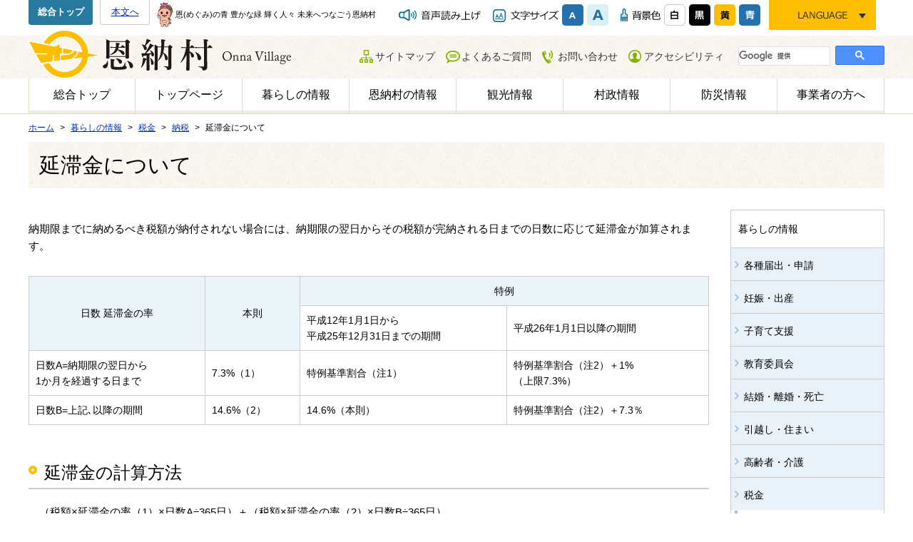

--- FILE ---
content_type: text/html
request_url: https://www.vill.onna.okinawa.jp/living/tax/1484708973/1484709268/
body_size: 5614
content:
<!DOCTYPE html>
<html lang="ja" prefix="og: http://ogp.me/ns#">
<head>

<meta charset="utf-8">
<meta http-equiv="x-ua-compatible" content="ie=edge" />

<title>延滞金について | 沖縄県恩納村 | 恩（めぐみ）の青　豊かな緑　輝く人々　未来へつなごう恩納村</title>
<meta name="description" content="納期限までに納めるべき税額が納付されない場合には、納期限の翌日からその税額が完納される日までの日数に応じて延滞金が加算されます。日数 延滞金の率本則特例平成12年1月1日から平成25年12月31日までの期間平..." />
<meta name="keywords" content="延滞金について,恩納村役場,恩納村,沖縄県,観光情報,海・ビーチ,沖縄県恩納村役場,リゾートホテル,万座毛,恩納ナビー" />

<meta property="og:title" content="延滞金について"/>
<meta property="og:type" content="article"/>
<meta property="og:description" content="納期限までに納めるべき税額が納付されない場合には、納期限の翌日からその税額が完納される日までの日数に応じて延滞金が加算されます。日数 延滞金の率本則特例平成12年1月1日から平成25年12月31日までの期間平..."/>
<meta property="og:site_name" content="沖縄県恩納村"/>
<meta property="og:image" content="http://www.vill.onna.okinawa.jp/image/logo.png"/>
<meta property="og:url" content="http://www.vill.onna.okinawa.jp/living/tax/1484708973/1484709268/"/>
<meta property="og:updated_time" content="2017-01-26 14:59:10"/>


<link rel="shortcut icon" href="/image/favicon.ico" type="image/x-icon" />
<link rel="icon" href="/image/favicon.ico" type="image/x-icon" />
<link rel="stylesheet" href="/css/base.css" />
<link rel="stylesheet" href="/css/common.css" />
<link rel="stylesheet" href="/css/colors/colors.css" />
<link rel="stylesheet" href="/js/jquery/plugin/lib/jquery.bxslider.css" />
<link rel="stylesheet" href="/js/jquery/plugin/lib/addicon_demo.css" />
<link rel="stylesheet" href="/js/jquery/plugin/colorbox/colorbox.css" />




<!-- Google tag (gtag.js) -->
<script async src="https://www.googletagmanager.com/gtag/js?id=UA-96572914-1"></script>
<script async src="https://www.googletagmanager.com/gtag/js?id=G-82CBL8173P"></script>
<script>
  window.dataLayer = window.dataLayer || [];
  function gtag(){dataLayer.push(arguments);}
  gtag('js', new Date());

  gtag('config', 'UA-96572914-1');
  gtag('config', 'G-82CBL8173P');
</script>

</head>
<body>

<div id="container" class="item_id_living">
	<a id="page_scroll_top"></a>
	<!-- site_header --> 
		<header id="site_header">
  <div class="header_inner">
    <div class="header_navi clearfix">
      <div class="back_sougou"> <a href="/">総合トップ</a></div>
      <div class="block_skip"> <a href="#alpha">本文へ</a></div>
      <p class="site_lead"><img src="/image/lead_sanna.png" alt="サンゴの妖精サンナちゃんの画像"> 恩(めぐみ)の青 豊かな緑 輝く人々 未来へつなごう恩納村</p>
      <div class="utility_menu clearfix">
        <div id="xp1" class="rs_preserve"></div>
        <div id="readspeaker_button1" class="rs_skip speaker"> <a rel="nofollow" accesskey="L" href="//app-as.readspeaker.com/cgi-bin/rsent?customerid=9198&amp;lang=ja_jp&amp;readid=pagebody&amp;url=" target="_blank" onclick="readpage(this.href, 'xp1'); return false;"> <img src="/image/common/btn_speaker.png" alt="音声読み上げ"> </a> </div>
        <ul id="fontsize" class="clearfix">
          <li><img src="/image/common/font-size.png" alt="文字サイズ"></li>
          <li><a href="javascript:void(0)" id="fs_small"><img src="/image/common/font-size_s.png" alt="文字サイズを小さくする"></a></li>
          <li><a href="javascript:void(0)" id="fs_big"><img src="/image/common/font-size_l.png" alt="文字サイズを大きくする"></a></li>
        </ul>
        <ul id="color_switch" class="clearfix">
          <li><img src="/image/common/bgcolor.png" alt="背景色"></li>
          <li><a href="javascript:void(0)" id="colors_rset"><img src="/image/common/bgcolor_01.png" alt="標準"></a></li>
          <li><a href="javascript:void(0)" id="colors_black"><img src="/image/common/bgcolor_02.png" alt="黒"></a></li>
          <li><a href="javascript:void(0)" id="colors_yellow"><img src="/image/common/bgcolor_03.png" alt="黄"></a></li>
          <li><a href="javascript:void(0)" id="colors_blue"><img src="/image/common/bgcolor_04.png" alt="青"></a></li>
        </ul>
        <ul id="lang_switch">
          <li> <img src="/image/common/btn_lang_switch.jpg" alt="LANGUAGE">
            <ul class="lang_menu clts-lang-selecter" name="ls-href" data-method="h40">
              <li><a class="cl-norewrite" href="https://www.vill.onna.okinawa.jp/index.php">日本語</a></li>
              <li><a class="cl-norewrite" href="https://www-vill-onna-okinawa-jp-e.athp.transer.com/index.php">English</a></li>
              <li><a class="cl-norewrite" href="https://www-vill-onna-okinawa-jp-c.athp.transer.com/index.php">簡体中文</a></li>
              <li><a class="cl-norewrite" href="https://www-vill-onna-okinawa-jp-t.athp.transer.com/index.php">繁体中文</a></li>
              <li><a class="cl-norewrite" href="https://www-vill-onna-okinawa-jp-k.athp.transer.com/index.php">한국어</a></li>
            </ul>
                      </li>
        </ul>
      </div>
    </div>
    <div class="clearfix">
      <h1 class="site_logo"><a href="/index.php"><img src="/image/common/logo.png" alt="沖縄県恩納村"></a></h1>
      <div class="site_menu">
        <ul>
          <li class="menu_01"><a href="/sitemap/">サイトマップ</a></li>
          <li class="menu_02"><a href="/faq/">よくあるご質問</a></li>
          <li class="menu_03"><a href="https://www.vill.onna.okinawa.jp/contact/">お問い合わせ</a></li>
          <li class="menu_04"><a href="/politics/website/1484813493/">アクセシビリティ</a></li>
        </ul>
        <div class="site_search">  
          <script>
						  (function() {
							var cx = '009827985028726898518:1zfzskphncm';
							var gcse = document.createElement('script');
							gcse.type = 'text/javascript';
							gcse.async = true;
							gcse.src = 'https://cse.google.com/cse.js?cx=' + cx;
							var s = document.getElementsByTagName('script')[0];
							s.parentNode.insertBefore(gcse, s);
						  })();
						</script> 
          
          <gcse:searchbox-only></gcse:searchbox-only>
        </div>
      </div>
    </div>
    <nav class="g_navi">
      <ul>
        <li class="navi_00"><a href="/">総合トップ</a></li>
        <li class="navi_01"><a href="/index.php">トップページ</a></li>
        <li class="navi_02"><a href="/living/">暮らしの情報</a></li>
        <li class="navi_03"><a href="/about/">恩納村の情報</a></li>
        <li class="navi_04"><a href="/about/information/">観光情報</a></li>
        <li class="navi_05"><a href="/politics/">村政情報</a></li>
        <li class="navi_06"><a href="/living/disaster/">防災情報</a></li>
        <li class="navi_07"><a href="/business/">事業者の方へ</a></li>
      </ul>
    </nav>
  </div>
</header>
 
		<!-- //site_header --> 
	
	<!-- pagebody -->
	<article id="pagebody">
		
		 
<!-- topic_path_top -->
<div class="topic_path_top">
	<ol>
		<li itemscope="itemscope" itemtype="http://data-vocabulary.org/Breadcrumb"><a href="/index.php" itemprop="url"><span itemprop="title">ホーム</span></a></li>
										<li itemscope="itemscope" itemtype="http://data-vocabulary.org/Breadcrumb">
			<a href="/living/" itemprop="url">			<span itemprop="title">暮らしの情報</span>
			</a>		</li>
								<li itemscope="itemscope" itemtype="http://data-vocabulary.org/Breadcrumb">
			<a href="/living/tax/" itemprop="url">			<span itemprop="title">税金</span>
			</a>		</li>
								<li itemscope="itemscope" itemtype="http://data-vocabulary.org/Breadcrumb">
			<a href="/living/tax/1484708973/" itemprop="url">			<span itemprop="title">納税</span>
			</a>		</li>
								<li itemscope="itemscope" itemtype="http://data-vocabulary.org/Breadcrumb">
						<span itemprop="title">延滞金について</span>
					</li>
					</ol>
</div>
<!-- topic_path -->		<h1 class="page_ttl">延滞金について</h1>
			
		<div id="pagebody_inner" class="clearfix">
			
			<div id="alpha">
									<div class="content1">
						<p class="mgb30">納期限までに納めるべき税額が納付されない場合には、納期限の翌日からその税額が完納される日までの日数に応じて延滞金が加算されます。</p>
<table class="mgb30" width="100%">
	<tr>
		<th rowspan="2">日数 延滞金の率</th>
		<th rowspan="2">本則</th>
		<th colspan="2">特例</th>
	</tr>
	<tr>
		<td>平成12年1月1日から<br>平成25年12月31日までの期間</td>
		<td>平成26年1月1日以降の期間</td>
	</tr>
	<tr>
		<td>日数A=納期限の翌日から<br>1か月を経過する日まで</td>
		<td>7.3%（1）</td>
		<td>特例基準割合（注1）</td>
		<td>特例基準割合（注2）＋1%<br>（上限7.3%）</td>
	</tr>
	<tr>
		<td>日数B=上記､以降の期間</td>
		<td>14.6%（2）</td>
		<td>14.6%（本則）</td>
		<td>特例基準割合（注2）＋7.3％</td>
	</tr>
</table>

<h2>延滞金の計算方法</h2>
<p class="mgb30">　（税額×延滞金の率（1）×日数A÷365日）＋（税額×延滞金の率（2）×日数B÷365日）</p>

<h2>特例基準割合</h2>
<ul class="list_disc mgb10">
	<li class="mgb10">（注1）各年の前年の11月30日を経過するときにおける日本銀行法第15条第1項の規定により定められる商業手形の基準割引率（当該割合に0.1％未満の端数があるときは、これを切り捨てる。）に年4％の割合を加算した割合。</li>
	<li class="mgb10">（注2）各年の前々年の10月から前年の9月までの各月における国内銀行の新規の短期貸出約定平均金利の合計を平均した割合として財務大臣が告示した割合に、年1パーセントの割合を加算した割合。</li>
</ul>
<p class="mgb30">ただし、特例基準割合が年7.3％の割合を超える場合は年7.3％とする。</p>
　
					</div>
				
				<div class="acrobat clearfix">
					<div class="fll_img">
						<a target="_blank" href="http://get.adobe.com/jp/reader/" class="noIcon"><img src="/userfiles/images/icon/getacro.gif" alt="Adobe Readerをダウンロードする（別ウィンドウ）" /></a></div>
					<p>
						PDFを閲覧・印刷するにはAdobe Readerが必要です。<br />
						<a target="_blank" href="http://get.adobe.com/jp/reader/">Adobe Readerのダウンロードはこちら（別ウィンドウ）</a>から（無償）</p>
				</div>

				<p class="tac mgt30"><a href="https://page.line.me/vun4926f" target="_blank"><img src="/userfiles/images/banner/line_pc.jpg" alt="恩納村のLINEはこちらから" width="100%"></a></p>		<div class="rep_box">
		<p class="fsr15"><strong>このページは税務課が担当しています。</strong></p>
		<p>〒904-0492　沖縄県国頭郡恩納村字恩納2451番地<br />
			TEL：098-966-1206 　						 </p>
		<div class="rep_box_link"><a href="/contact/org:8" target="_blank">問い合せはこちらから</a></div>
	</div>
	
			</div>
			<div id="beta"> 
				


<!-- side_menu -->
<div id="side_menu">
  <div id="side_menu_inner">
    <ul>
                 
                                                                  		<li class="level1"><a href="/living/"><span>暮らしの情報</span></a>
      
      	        <ul>
                              <li class="level2"> <a href="/living/application/">各種届出・申請</a>
          
          	                                  
          </li>
                                        <li class="level2"> <a href="/living/birth/">妊娠・出産</a>
          
          	                                  
          </li>
                                        <li class="level2"> <a href="/living/childcare/">子育て支援</a>
          
          	                                  
          </li>
                                        <li class="level2"> <a href="/living/education/">教育委員会</a>
          
          	                                  
          </li>
                                        <li class="level2"> <a href="/living/marital/">結婚・離婚・死亡</a>
          
          	                                  
          </li>
                                        <li class="level2"> <a href="/living/move/">引越し・住まい</a>
          
          	                                  
          </li>
                                        <li class="level2"> <a href="/living/nursing/">高齢者・介護</a>
          
          	                                  
          </li>
                                        <li class="level2"> <a href="/living/tax/">税金</a>
          
          	                                        <ul>
                                                <li class="level3"> <a href="/living/application/1484646941/" target="_parent" class="noIcon">税務課申請書様式ダウンロード</a></li>
                                
                                                <li class="level3"> <a href="/living/tax/1484708849/">法人住民税</a>
                
                                                                      
                </li>
                                
                                                <li class="level3"> <a href="/living/tax/1484709050/">軽自動車税</a>
                
                                                                      
                </li>
                                
                                                <li class="level3"> <a href="/living/tax/1684893581/">固定資産税</a>
                
                                                                      
                </li>
                                
                                                <li class="level3"> <a href="/living/tax/1484708973/">納税</a>
                
                                                      
                                        <ul>
                                                                  <li class="level4"> <a href="/living/tax/1484708973/1484709190/">自主納税について</a></li>
                                                                                        <li class="level4"> <a href="/living/tax/1484708973/1484709218/">納税が遅れると</a></li>
                                                                                        <li class="level4"> <a href="/living/tax/1484708973/1484709245/">督促状・督促手数料について</a></li>
                                                                                        <li class="level4"> <a href="/living/tax/1484708973/1484709268/" class="selected">延滞金について</a></li>
                                                                                        <li class="level4"> <a href="/living/tax/1484708973/1484709290/">催告について</a></li>
                                                                                        <li class="level4"> <a href="/living/tax/1484708973/1484709327/">納税相談について</a></li>
                                                                                        <li class="level4"> <a href="/living/tax/1484708973/1484709362/">滞納処分（差押→換価→村税へ充当）について</a></li>
                                                                                        <li class="level4"> <a href="/living/tax/1484708973/1484709388/">差押え・換価とは</a></li>
                                                                                        <li class="level4"> <a href="/living/tax/1484708973/1484709418/">督促～催告～財産調査～差押え～換価</a></li>
                                                                                        <li class="level4"> <a href="/living/tax/1484708973/1484709448/">税金を滞納するとどうなるのか</a></li>
                                                                                        <li class="level4"> <a href="/living/tax/1484708973/1484709499/">滞納処分の内容は</a></li>
                                                                                        <li class="level4"> <a href="/living/tax/1484708973/1484709582/">滞納した税金は放置しないで必ず相談を</a></li>
                                                                                        <li class="level4"> <a href="/living/tax/1484708973/1484709609/">納期内納税で村税を大切に</a></li>
                                                                                        <li class="level4"> <a href="/living/tax/1484708973/1484709632/">村税等の納期</a></li>
                                                                                        <li class="level4"> <a href="/living/tax/1484708973/1484709666/">村税の口座振替制度</a></li>
                                                                                        <li class="level4"> <a href="/living/tax/1484708973/1484710713/">手数料一覧</a></li>
                                                                                        <li class="level4"> <a href="/living/tax/1484708973/1484709696/">所得証明書等の申請</a></li>
                                                                                        <li class="level4"> <a href="/living/tax/1484708973/1484710661/">納税証明書の申請</a></li>
                                                                </ul>
                                                                        
                </li>
                                
                                                <li class="level3"> <a href="/living/tax/1484708812/">住民税（県・村民税）</a>
                
                                                                      
                </li>
                                
                                                <li class="level3"> <a href="/living/tax/1765517024/">令和８年度より村税等の口座振替納付済通知書の送付を廃止します</a>
                
                                                                      
                </li>
                                
                              </ul>
                                                
          </li>
                                        <li class="level2"> <a href="/living/insurance/">年金・保険</a>
          
          	                                  
          </li>
                                        <li class="level2"> <a href="/living/eco/">暮らし・環境</a>
          
          	                                  
          </li>
                                        <li class="level2"> <a href="/living/welfare/">障がい・福祉</a>
          
          	                                  
          </li>
                                        <li class="level2"> <a href="/living/health/">健康・健診</a>
          
          	                                  
          </li>
                                        <li class="level2"> <a href="/living/works/">就職・退職</a>
          
          	                                  
          </li>
                                        <li class="level2"> <a href="/living/obituarynotice/">おくやみ</a>
          
          	                                  
          </li>
                                        <li class="level2"> <a href="/living/1676170803/">マイナンバーカードについて</a>
          
          	                                  
          </li>
                                        <li class="level2"> <a href="/living/1701751348/">各種相談</a>
          
          	                                  
          </li>
                                        <li class="level2"> <a href="/living/disaster/">防災・防犯</a>
          
          	                                  
          </li>
                                        <li class="level2"> <a href="/living/1753689564/">恩納村 めがね購入費援助事業について</a>
          
          	                                  
          </li>
                            </ul>
              
      </li>
                                                                                                                                                                                                                                                                                                                                              </ul>
  </div>
</div>
<!-- side_menu -->

			</div>
			
		</div>
	</article>
	<!-- //pagebody --> 
	
	<!-- site_footer --> 
		<div id="page_scroll_navi">
		<p><a href="#site_header"><img src="/image/common/page_scroll_navi.png" alt="ページのトップへ"></a></p>
	</div>
	<footer id="site_footer">
		<div class="footer_inner clearfix">
			<p class="footer_lead">恩（めぐみ）の青　豊かな緑　輝く人々　未来へつなごう恩納村</p>
			<div class="footer_logo"><a href="/index.php"><img src="/image/common/logo_02.png" alt="恩納村役場"></a></div>
<div class="footer_back_sougou"><a href="/">総合トップ</a></div>
			<p class="footer_address">
				開庁時間：平日開庁時間　午前8時30分～午後17時15分まで<br>
				〒904-0492　沖縄県国頭郡恩納村字恩納2451番地 TEL 098-966-1200
			</p>
		</div>
		<p class="copyright" lang="en">Copyright &copy; Onna Village. All Rights Reserved.</p>
	</footer> 
	<!-- //site_footer --> 
	
</div>

<script src="/js/jquery/jquery-1.11.3.min.js"></script>
<script src="/js/jquery/plugin/jquery.matchHeight-min.js"></script>
<script src="/js/jquery/plugin/jquery.bxslider.min.js"></script>
<script src="/js/jquery/plugin/jquery.cookie-min.js"></script> 
<script src="/js/jquery/plugin/add_icon.js"></script>
<script src="/js/jquery/plugin/jquery.colorbox-min.js"></script>
<script src="/js/site.js"></script>

<div id="fb-root"></div>
<script>(function(d, s, id) {
  var js, fjs = d.getElementsByTagName(s)[0];
  if (d.getElementById(id)) return;
  js = d.createElement(s); js.id = id;
  js.src = "//connect.facebook.net/ja_JP/sdk.js#xfbml=1&version=v2.8";
  fjs.parentNode.insertBefore(js, fjs);
}(document, 'script', 'facebook-jssdk'));</script><script type="text/javascript" language="javascript">



</script>
</body>
</html>

--- FILE ---
content_type: text/javascript
request_url: https://www.vill.onna.okinawa.jp/js/jquery/plugin/add_icon.js
body_size: 1394
content:
(function($)
{
	$.fn.addIcon = function(options)
	{		
		var o = $.extend(
		{
			elem: '#alpha a[href$=".pdf"],#alpha a[href$=".doc"], #alpha a[href$=".docx"], #alpha a[href$=".xls"], #alpha a[href$=".xlsx"], #alpha a[href$=".zip"]',
			iconPos: 'after',
			noIconClass: '.noIcon'
		}, options);
				
		$(o.elem).each(function()
		{
			var etx = $(this).attr('href');
			var docElem = $(this);
			
			if(etx.match(/.pdf$/))
			{
				if(o.iconPos == 'after')
				{
					docElem.not(o.noIconClass).append('<span class="pdfAfter"><img src="/image/common/spacer.gif" alt="" /></span>');
				}
				else if (o.iconPos == 'before')
				{
					docElem.not(o.noIconClass).prepend('<span class="pdfBefore"><img src="/image/common/spacer.gif" alt="" /></span>');
				}
				$(".acrobat").show();
			}
			
			else if(etx.match(/.xls$/))
			{
				if(o.iconPos == 'after')
				{
					docElem.not(o.noIconClass).append('<span class="xlsAfter"><img src="/image/common/spacer.gif" alt="" /></span>');
				}
				else if (o.iconPos == 'before')
				{
					docElem.not(o.noIconClass).prepend('<span class="xlsBefore"><img src="/image/common/spacer.gif" alt="" /></span>');
				}
			}
			
			else if(etx.match(/.xlsx$/))
			{
				if(o.iconPos == 'after')
				{
					docElem.not(o.noIconClass).append('<span class="xlsAfter"><img src="/image/common/spacer.gif" alt="" /></span>');
				}
				else if (o.iconPos == 'before')
				{
					docElem.not(o.noIconClass).prepend('<span class="xlsBefore"><img src="/image/common/spacer.gif" alt="" /></span>');
				}
			}
			
			else if(etx.match(/.doc$/))
			{
				if(o.iconPos == 'after')
				{
					docElem.not(o.noIconClass).append('<span class="docAfter"><img src="/image/common/spacer.gif" alt="" /></span>');
				}
				else if (o.iconPos == 'before')
				{
					docElem.not(o.noIconClass).prepend('<span class="docBefore"><img src="/image/common/spacer.gif" alt="" /></span>');
				}
			}
			else if(etx.match(/.docx$/))
			{
				if(o.iconPos == 'after')
				{
					docElem.not(o.noIconClass).append('<span class="docAfter"><img src="/image/common/spacer.gif" alt="" /></span>');
				}
				else if (o.iconPos == 'before')
				{
					docElem.not(o.noIconClass).prepend('<span class="docBefore"><img src="/image/common/spacer.gif" alt="" /></span>');
				}
			}
			
			else if(etx.match(/.zip$/))
			{
				if(o.iconPos == 'after')
				{
					docElem.not(o.noIconClass).append('<span class="zipAfter"><img src="/image/common/spacer.gif" alt="" /></span>');
				}
				else if (o.iconPos == 'before')
				{
					docElem.not(o.noIconClass).prepend('<span class="zipBefore"><img src="/image/common/spacer.gif" alt="" /></span>');
				}
			}
			
			$(o.elem).click(function()
			{
				this.target = "_blank";
			});
		});
		return this;
	}
	
})(jQuery);

$(function(){
	
	/*アンカー内に画像があった場合はアンカーにクラスを付与*/
	$("#alpha a img").each(function(){
		$(this).parents("a").addClass("noIcon");
	});
	
});

$("document").ready(function() {
//自分のサーバのファイルを取得してファイル サイズをリンク横に出力するスクリプト
//IMG タグの場合と class="noFileInfo" 指定の場合は除外
$("#alpha a[href]").not(":has('img')").not(".noIcon").each(function() {
	var obj = $(this);
	var href = obj.attr('href');
	if (href.match(/\.(TXT|CSV|PDF|MP3|ISO|ZIP|7Z|LZH|RAR|EXE|DMG|SIT|TAR|GZ|DOC|DOCX|XLS|XLSX|XLSM|PPT|PPTX|MOV|AVI|MP4|WMV|MSI|MSP|SWF)$/i)) {
		var ext = RegExp.$1;
		var req = $.ajax({
		type: 'HEAD',
		url: href,
		success: function () {
		var size = req.getResponseHeader('Content-Length');
		if (size) {
			var showsize = conv_unit(size);
			 
			var iHrefLength = href.length;
			var iDot = href.lastIndexOf(".");
			var sExtension = href.substring(iDot+1,iHrefLength);
			sExtension = sExtension.toUpperCase();
			var regExp = /PDF([?#&][\w]+[=]\d)+$/;
			if(regExp.test(sExtension)) {
				sExtension = '';
				}
				obj.after(' <span class="fileInfo">（'+ sExtension + ' : ' + conv_unit(size)+'）</span>');
				}
				}
			});
		}
	});
});
 
 
 
//関数
var number_format = function(val) {
var s = '' + val;
if (s.length > 3) {
	var r = ((r = s.length % 3) == 0 ? 3 : r);
	var d = s.substring(r);
	s = s.substr(0, r) + d.replace(/(\d{3})/g, ",$1");
	}
	return s;
	};
	 
	var conv_unit = function(size) {
	var unit = ['KB','MB','GB','TB','PB','EB','ZB','YB'];
	if (size < 1024) return size + 'B';
	for (var i = 0; i < unit.length; i++) {
	size /= 1024;
	if (size < 1024) {
		if (size >= 100)
			return number_format(Math.round(size)) + unit[i];
			else
			return Math.round(size*10)/10 + unit[i];
		}
	}
	return number_format(Math.round(size)) + 'YB';
};

